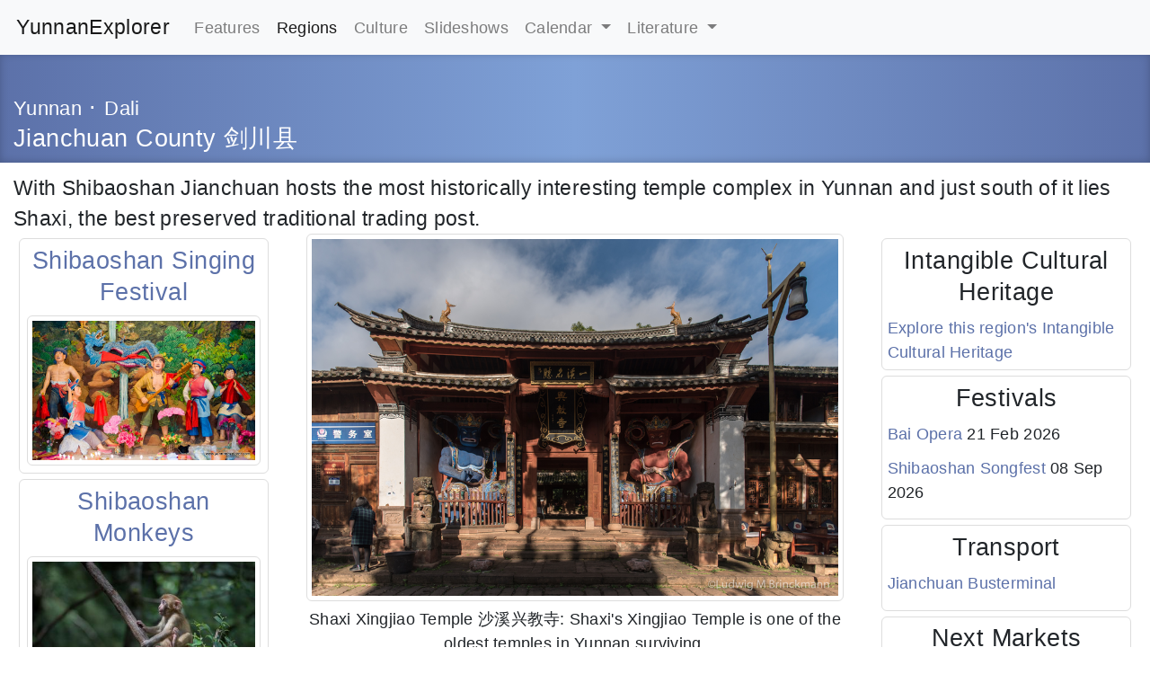

--- FILE ---
content_type: text/html; charset=utf-8
request_url: https://www.yunnanexplorer.com/regions/yunnan/dali/jianchuan/
body_size: 16385
content:
<!DOCTYPE html>
<html lang="en">
  <head>
    <title>Regions | YunnanExplorer</title>
    <meta charset="utf-8">
    <meta name="viewport" content="width=device-width, initial-scale=1, shrink-to-fit=no">
<link rel="stylesheet" type="text/css" href="/static/bootstrap.min.css" integrity="sha384-Vkoo8x4CGsO3+Hhxv8T/Q5PaXtkKtu6ug5TOeNV6gBiFeWPGFN9MuhOf23Q9Ifjh" crossorigin="anonymous">
    <meta name="keywords" content="Yunnan,China,Travel,Festival,Bibliography" />
    <meta name="description" content="Yunnan Province Travel" />

    <meta property="og:title" content="Jianchuan County 剑川县" />
    <meta property="og:type" content="website" />
    <meta property="og:url" content="https://www.yunnanexplorer.com/regions/yunnan/dali/jianchuan/" />
    <meta property="og:image" content="https://yunnanexplorer.com/static/ssi/1024/shibaoshan/title.jpg" />
    <meta property="og:image:type" content="image/jpeg" />
    <meta property="og:site_name" content="YunnanExplorer.com" />
    <meta property="og:description" content="With Shibaoshan Jianchuan hosts the most historically interesting temple complex in Yunnan and just south of it lies Shaxi, the best preserved traditional trading post." />


    <link href="/static/ng/css/local.css" rel="stylesheet" type="text/css"/>
    

<link rel="stylesheet" href="/static/ng/css/ol.css" type="text/css">
<link rel="stylesheet" href="/static/ng/css/ol-layerswitcher.css" />
<script src="/static/ng/js/polyfill.js"></script>
<script src="/static/ng/js/ol.js"></script>  
<script src="/static/ng/ol-layerswitcher.js"></script>


<script>
  var map;

  function getLocation() {
  if (navigator.geolocation) {
  navigator.geolocation.getCurrentPosition(focusMap, geoerror);
  } 
  }


  function geoerror(err) {
  var currpos = ol.proj.fromLonLat([100.16, 25.71]);
  map.getView().setCenter(currpos);  
  }

  function focusMap(position) {
  var currpos = ol.proj.fromLonLat([position.coords.longitude, position.coords.latitude]);
  map.getView().setCenter(currpos);
  }

  
  function loadMap() {

  primary = new ol.style.Style({
        fill: new ol.style.Fill({
          color: [203, 200, 0, 0.1]
  }),
  image: new ol.style.Circle({
        radius: 5,
        fill: new ol.style.Fill({color: 'red'}),
        stroke: new ol.style.Stroke({
          color: [203,194,185], width: 1
        })
      }),
        stroke: new ol.style.Stroke({
          color: [255, 0, 0, 1],
          width: 2,
          lineCap: 'round'
        }),
        text: new ol.style.Text({
  font: '20px Verdana',
  pointRadius: 6,
          fill: new ol.style.Fill({
            color: [64, 64, 64, 0.75]
          })
        })
      });

  secondary = new ol.style.Style({
        fill: new ol.style.Fill({
          color: [30, 30, 30, 0]
  }),
  image: new ol.style.Circle({
        radius: 3,
        fill: new ol.style.Fill({color: 'lightblue'}),
        stroke: new ol.style.Stroke({
          color: [30,30,30], width: 1
        })
      }),
        stroke: new ol.style.Stroke({
          color: [30, 30, 30, 0.3],
          width: 4,
          lineCap: 'round'
        }),
        text: new ol.style.Text({
  font: '20px Verdana',
  pointRadius: 6,
          fill: new ol.style.Fill({
            color: [30, 30, 30, 0.75]
          })
        })
      });

  
  var kml = new ol.source.Vector({
  url: "/regions/yunnan/dali/jianchuan.kml",
  format: new ol.format.KML({
  extractStyles: false,
  extractAttributes: true,
  showPointNames:  false ,  
  })
  });


  var stations = new ol.layer.Vector({
  source: kml,
  style: function(feature, resolution) {
    if (feature.values_.cat != null && feature.values_.cat == 'secondary') {
  return [secondary];
  }  else
  return [primary];
  }
  });
  

  var layers = [
  new ol.layer.Group({
  'title': 'Base maps',
  layers: [
  new ol.layer.Tile({
  source: new ol.source.BingMaps({
  key: "AvEEG1v2FYck-Xb4WxCTiLJwJPIzTesBs97Vz3uDjv1gN5YRyeMyeBAQFb4UCseA",
  imagerySet: 'Aerial',
  maxZoom: 19
  }),
  title: "Bing Satellite",
  type: 'base',
  }),
  new ol.layer.Tile({
  source: new ol.source.BingMaps({
  key: "AvEEG1v2FYck-Xb4WxCTiLJwJPIzTesBs97Vz3uDjv1gN5YRyeMyeBAQFb4UCseA",
  imagerySet: 'Road',
  maxZoom: 19
  }),
  title: "Bing Road",
  type: 'base',
  }),
  new ol.layer.Tile({
  title: 'OSM',
  type: 'base',
  visible: true,
  source: new ol.source.OSM()
  }),
  ]}),
  new ol.layer.Group({
  title: 'Overlays',
  layers: [
  stations
  ]
   })
  ];
  /**
  * Elements that make up the popup.
  */
  var container = document.getElementById('popup');
  var content = document.getElementById('popup-content');
  var closer = document.getElementById('popup-closer');
  /**
  * Add a click handler to hide the popup.
  * @return {boolean} Don't follow the href.
  */
  closer.onclick = function() {
  overlay.setPosition(undefined);
  closer.blur();
  return false;
  };

  /**
  * Create an overlay to anchor the popup to the map.
  */
  var overlay = new ol.Overlay({
  element: container,
  autoPan: true,
  autoPanAnimation: {
  duration: 250
  }
  });

  map = new ol.Map({
  layers: layers,
  target: 'map',
  overlays: [overlay],
  view: new ol.View({
  center: [0, 0],
  zoom: 2
  })
  });
  map.getView().fit([11072730.761504635, 3022771.3436598033, 11137999.705534087, 3083771.531316397], map.getSize());
  map.getView().setZoom(map.getView().getZoom());
  var layerSwitcher = new ol.control.LayerSwitcher();
  map.addControl(layerSwitcher);	

  var selectClick = new ol.interaction.Select({
  condition: ol.events.click
  });
  map.addInteraction(selectClick);

  map.on('singleclick', function(evt) {
  var coordinate = evt.coordinate;
  var feature = map.forEachFeatureAtPixel(evt.pixel,
  function(feature, stations) {
  return feature;
  });
  if (feature != null) {
       if (feature.values_.description != null) { 
        content.innerHTML = "<div class='center'><h2>"+feature.values_.name + "</h2>" + feature.values_.description + "</div>";
     } else {
  content.innerHTML = "<div class='center'><h2>"+feature.values_.name + "</h2></div>";
  }
      overlay.setPosition(coordinate);
  }
      })
      }
</script>


  </head>

  <body>
    <nav class="navbar navbar-expand-lg navbar-light bg-light">
      <a class="navbar-brand" href="/">YunnanExplorer</a>
      <button class="navbar-toggler" type="button" data-toggle="collapse" data-target="#navbarSupportedContent" aria-controls="navbarSupportedContent" aria-expanded="false" aria-label="Toggle navigation">
	<span class="navbar-toggler-icon"></span>
      </button>

  <div class="collapse navbar-collapse" id="navbarSupportedContent">
    <ul class="navbar-nav mr-auto">
      <li class="nav-item">
        <a class="toplink nav-link" href="/features/">Features</a>
      </li>
      <li class="nav-item">
        <a class="toplink nav-link" href="/regions/yunnan/">Regions</a>
      </li>
      <li class="nav-item">
        <a class="toplink nav-link" href="/culture/">Culture</a>
      </li>
      <li class="nav-item">
        <a class="toplink nav-link" href="/slideshows/">Slideshows</a>
      </li>
      <li class="nav-item dropdown">
        <a class="nav-link dropdown-toggle" href="#" id="navbarDropdown" role="button" data-toggle="dropdown" aria-haspopup="true" aria-expanded="false">
          Calendar
        </a>
        <div class="dropdown-menu" aria-labelledby="navbarDropdown">
          <a class="toplink dropdown-item" href="/map/">Map</a>
          <a class="toplink dropdown-item" href="/calendar/markets/">Markets</a>
          <a class="toplink dropdown-item" href="/calendar/festivals">Festivals</a>
        </div>
      <li class="nav-item dropdown">
        <a class="nav-link dropdown-toggle" href="#" id="navbarDropdown" role="button" data-toggle="dropdown" aria-haspopup="true" aria-expanded="false">
          Literature
        </a>
        <div class="dropdown-menu" aria-labelledby="navbarDropdown">
          <a class="toplink dropdown-item" href="/bibliography/">Bibliography</a>
          <a class="toplink dropdown-item" href="/translations/">Translations of Historic Texts</a>
        </div>
      </li>
   </ul>
  </div>
  </nav>
    
    <div class="feature medium">
      <div class="container-fluid">
	<div class="row">
          <div class="col-md-12">
	    <h1>


<small><a href="/regions/yunnan/">Yunnan</a></small>
    


 &middot; <small><a href="/regions/yunnan/dali/">Dali</a></small>
    


<br/>
Jianchuan County 剑川县


</h1>
          </div>
	</div>
      </div>
    </div>
    
    <div class="container-fluid">
      <div class="row">
	<div class="col-md-12">
	  <div class="lead">With Shibaoshan Jianchuan hosts the most historically interesting temple complex in Yunnan and just south of it lies Shaxi, the best preserved traditional trading post.</div>
	  
    <div class="row">
    
<div class="col-md-6 col-md-push-3">

	    



<div class="well center"><div><img class="thumbnail" src="//yunnanexplorer.com/static/cache/d6/11/d6113d62b697023493b967d463e565ee.png" width="884" height="600" alt="Picture: Shaxi's Xingjiao Temple is one of the oldest temples in Yunnan surviving."/><br/></div><div>Shaxi Xingjiao Temple 沙溪兴教寺: Shaxi's Xingjiao Temple is one of the oldest temples in Yunnan surviving.</div></div><br/>




	    
	    <div class="row"><div class="col-12">
    <div class="card center">
      <div id="map" class="smallmap img-circle"></div> 
      <div id="popup" class="ol-popup">
	<a href="#" id="popup-closer" class="ol-popup-closer"></a>
	<div id="popup-content"></div>
      </div>
    </div>
  </div></div>





    <div class="card"><h2><a href="/features/shaxi">Kiss of Life for an Old Caravan Market</a></h2><p>Until the middle of last century, Shaxi was a flourishing village on the caravan road to Tibet. The following decades made it a place that history forgot. Now Shaxi is undergoing an award-winning restoration.</p><p><a href="/features/shaxi">More...</a></p></div>

    <div class="card"><h2><a href="/features/baizuhua">Learning Bai</a></h2><p>Bai 白族话 is the language spoken by the Bai people 白族 in the Dali area. While Chinese has become the lingua franca, Bai is still actively spoken by many, particularly older people, but it does not have a native written form and comes in many dialects. Here we list the available resources for learning this difficult language.</p><p><a href="/features/baizuhua">More...</a></p></div>



  


<div class="row">


    <div class="col-md-6">
    <div class="card center"><h4><a href="/regions/yunnan/dali/jianchuan/jianchuanxiancheng/">Jianchuan County Town</a></h4><p class="text">Jianchuan&#x27;s administrative center with a very nice old quarter.</p><p><a href="/regions/yunnan/dali/jianchuan/jianchuanxiancheng/">More...</a></p></div><div class="card center"><h4><a href="/regions/yunnan/dali/jianchuan/diannan/">Diannan Township</a></h4><p class="text">District famous for its wood carvings.</p><p><a href="/regions/yunnan/dali/jianchuan/diannan/">More...</a></p></div>
</div><div class="col-md-6">
    <div class="card center"><h4><a href="/regions/yunnan/dali/jianchuan/shaxi/">Shaxi Old Town</a></h4><p class="text">One of Yunnan&#x27;s most atmospheric caravan villages with a well preserved square, stage and ancient temple.</p><p><a href="/regions/yunnan/dali/jianchuan/shaxi/">More...</a></p></div><div class="card center"><h4><a href="/regions/yunnan/dali/jianchuan/xiangtu/">Xiangtu</a></h4><p class="text">A remote part of Jianchuan county, with beautiful scenery and some old culture.</p><p><a href="/regions/yunnan/dali/jianchuan/xiangtu/">More...</a></p></div>
</div>
    

</div>

</div>



	  <div class="col-md-3 order-last">


<div class="card">
  <h4>Intangible Cultural Heritage</h4>
  <div><a href="/regions/yunnan/dali/jianchuan/?culture=guojifeiyi,yunnanfeiyi,dalizhoufeiyi">Explore this region's Intangible Cultural Heritage</a></div>
</div>
<div class="card"><h4>Festivals</h4><p><a href="/festivals/shilong/">Bai Opera</a> 21 Feb 2026</p><p><a href="/festivals/shibaoshan/">Shibaoshan Songfest</a> 08 Sep 2026</p></div>

<div class="card"><h4>Transport</h4><p><a href="/transport/station/jianchuan/">Jianchuan Busterminal</a></p></div>

<div class="card"><h4>Next Markets</h4><div class="table-centered"><table class="table-striped"><tr><td><a href="/calendar/markets/yangcen/">Yangcen 羊岑</a></td><td>22 Jan</td></tr><tr><td><a href="/calendar/markets/gunipen/">Gunipen 沽泥盆</a></td><td>23 Jan</td></tr><tr><td><a href="/calendar/markets/xiangtu/">Xiangtu 象图乡</a></td><td>23 Jan</td></tr><tr><td><a href="/calendar/markets/shaxi/">Shaxi 沙溪</a></td><td>23 Jan</td></tr><tr><td><a href="/calendar/markets/diannan/">Diannan 甸南</a></td><td>24 Jan</td></tr><tr><td><a href="/calendar/markets/jianchuan/">Jianchuan 剑川县</a></td><td>25 Jan</td></tr><tr><td><a href="/calendar/markets/misha/">Misha 弥沙</a></td><td>26 Jan</td></tr><tr><td><a href="/calendar/markets/madeng/">Madeng 马镫</a></td><td>27 Jan</td></tr><tr><td><a href="/calendar/markets/shanglan/">Shanglan 上兰</a></td><td>28 Jan</td></tr></table></div></div>
</div>
    

<div class="col-md-3 order-first d-none d-md-block"><div class="card"><a href="/slideshows/shibaoshan/"><h4>Shibaoshan Singing Festival</h4><img class="thumbnail" alt='teaser image for Shibaoshan Singing Festival slides' src='/static/ssi/400/shibaoshan/title.jpg'/></a></div><div class="card"><a href="/slideshows/shibaoshanmonkeys/"><h4>Shibaoshan Monkeys</h4><img class="thumbnail" alt='teaser image for Shibaoshan Monkeys slides' src='/static/ssi/400/shibaoshanmonkeys/title.jpg'/></a></div><div class="card"><a href="/slideshows/shaxilivestock/"><h4>Shaxi Livestock Fair</h4><img class="thumbnail" alt='teaser image for Shaxi Livestock Fair slides' src='/static/ssi/400/shaxilivestock/title.jpg'/></a></div><div class="card"><a href="/slideshows/shibatan/"><h4>Eighteen Altar Temple Fair</h4><img class="thumbnail" alt='teaser image for Eighteen Altar Temple Fair slides' src='/static/ssi/400/shibatan/title.jpg'/></a></div><div class="card"><a href="/slideshows/qianshishan/"><h4>Jianchuan&#x27;s Thousand Lion Mountain</h4><img class="thumbnail" alt='teaser image for Jianchuan&#x27;s Thousand Lion Mountain slides' src='/static/ssi/400/qianshishan/title.jpg'/></a></div><div class="card"><a href="/slideshows/fojiaohui/"><h4>Buddhist Congregation</h4><img class="thumbnail" alt='teaser image for Buddhist Congregation slides' src='/static/ssi/400/fojiaohui/title.jpg'/></a></div><div class="card"><a href="/slideshows/ouyang/"><h4>Shaxi Ouyang Residence</h4><img class="thumbnail" alt='teaser image for Shaxi Ouyang Residence slides' src='/static/ssi/400/ouyang/title.jpg'/></a></div><div class="card"><a href="/slideshows/shilong/"><h4>Shilong Yunnan Opera Troupe</h4><img class="thumbnail" alt='teaser image for Shilong Yunnan Opera Troupe slides' src='/static/ssi/400/shilong/title.jpg'/></a></div><div class="card"><a href="/slideshows/shaxitorchfestival/"><h4>Shaxi Fire Devils</h4><img class="thumbnail" alt='teaser image for Shaxi Fire Devils slides' src='/static/ssi/400/shaxitorchfestival/title.jpg'/></a></div><div class="card"><a href="/slideshows/xingjiaosi/"><h4>Xingjiao Temple Paintings</h4><img class="thumbnail" alt='teaser image for Xingjiao Temple Paintings slides' src='/static/ssi/400/xingjiaosi/title.jpg'/></a></div><div class="card"><h4><a href="/slideshows/map/yunnan/dali/jianchuan/">See all regional slideshows</a></h4></div></div>
</div>
    

	</div>
      </div>
    </div>
    <hr/>
    <footer>
      <br />
      All text, images and software, unless otherwise marked, &copy; 1999-2026 <a href="&#0109;ailto&#0058;lu&#100;wigbrinckm&#97;nn&#0064;gm&#97;il.com">Ludwig M &#66;rinckmann</a>. <a href="/impressum/">Impressum</a>. <a href="/cookies/">This site uses coookies, read more</a>. 
      
    </footer>
    <script
			  src="/static/jquery-3.6.0.min.js"
			  integrity="sha256-/xUj+3OJU5yExlq6GSYGSHk7tPXikynS7ogEvDej/m4="
			  crossorigin="anonymous"></script>
<script src="/static/popper.min.js" integrity="sha384-Q6E9RHvbIyZFJoft+2mJbHaEWldlvI9IOYy5n3zV9zzTtmI3UksdQRVvoxMfooAo" crossorigin="anonymous"></script>
<script src="/static/bootstrap.min.js" integrity="sha384-wfSDF2E50Y2D1uUdj0O3uMBJnjuUD4Ih7YwaYd1iqfktj0Uod8GCExl3Og8ifwB6" crossorigin="anonymous"></script>
    <script src="/static/ng/js/local.js"></script>
    
    <script>
      $(document).ready(function(){
      markActiveLink();
      

loadMap();


      });
    </script>
  </body>
</html>




--- FILE ---
content_type: text/html; charset=utf-8
request_url: https://www.yunnanexplorer.com/regions/yunnan/dali/jianchuan.kml
body_size: 45476
content:
<?xml version="1.0" encoding="UTF-8"?>
<kml xmlns="http://earth.google.com/kml/2.2">
  <Document>
    <Style id="border"><LineStyle><color>ff0000dd</color><width>3.0</width></LineStyle><PolyStyle><color>00000000</color><fill>0.1</fill></PolyStyle></Style>
    <name>Jianchuan County Boundaries</name>    
    <Folder>
      <Placemark>
	<styleUrl>#border</styleUrl>	
	<name>Jianchuan County</name>
	<Polygon><outerBoundaryIs><LinearRing><coordinates>100.039247,26.5961079,0 100.0415562,26.5924119,0 100.0415562,26.5921619,0 100.0414873,26.591552,0 100.0412959,26.5909404,0 100.040489,26.5906122,0 100.0396812,26.5898421,0 100.0388045,26.588792,0 100.0384754,26.5865696,0 100.0387697,26.5851787,0 100.0395078,26.5844498,0 100.0404892,26.5837203,0 100.0469562,26.5805041,0 100.0486134,26.5794905,0 100.0502717,26.5783118,0 100.0508624,26.5768714,0 100.0503934,26.5756752,0 100.0495255,26.5739457,0 100.0488391,26.572676,0 100.0483622,26.5712358,0 100.0479971,26.5698552,0 100.0480839,26.5682489,0 100.0483703,26.5671451,0 100.0483534,26.5649098,0 100.0478935,26.5630975,0 100.0464091,26.5609903,0 100.0436659,26.5550614,0 100.0425198,26.5517435,0 100.0424761,26.5471057,0 100.0430748,26.5388328,0 100.0455749,26.5271596,0 100.0457745,26.5267172,0 100.046834,26.5242663,0 100.0475105,26.5216953,0 100.0478757,26.519408,0 100.0475894,26.5171681,0 100.0476843,26.5151064,0 100.047398,26.5131516,0 100.0472594,26.5103412,0 100.0473981,26.5091976,0 100.0479189,26.5084593,0 100.0485784,26.5076648,0 100.0493596,26.5061868,0 100.0497069,26.5046987,0 100.0491512,26.5033165,0 100.0481535,26.5019272,0 100.0474063,26.5008296,0 100.045835,26.4995447,0 100.0443856,26.4986087,0 100.0431267,26.4978453,0 100.0421811,26.4970873,0 100.0420684,26.4963414,0 100.0422151,26.4951977,0 100.0431268,26.4938343,0 100.0439688,26.4925781,0 100.044299,26.491315,0 100.0443768,26.4901495,0 100.0442811,26.4889044,0 100.039646,26.4831446,0 100.037389,26.4818008,0 100.0362083,26.4805254,0 100.0356359,26.4791684,0 100.0328838,26.4711782,0 100.0300541,26.4641605,0 100.0303572,26.4636916,0 100.0310432,26.4632966,0 100.0325968,26.4630925,0 100.0365817,26.4624041,0 100.0376578,26.4621154,0 100.0391947,26.4613913,0 100.0409392,26.4602689,0 100.0423537,26.4591992,0 100.0433352,26.4578385,0 100.0436734,26.4563493,0 100.0438909,26.4553605,0 100.0440115,26.4551151,0 100.0446541,26.4544875,0 100.0453923,26.4540926,0 100.0458612,26.4539346,0 100.0471111,26.4538869,0 100.0484132,26.4538391,0 100.0486646,26.4537195,0 100.0490118,26.4533677,0 100.0494379,26.4525865,0 100.0500017,26.4502576,0 100.049845,26.4490966,0 100.0500017,26.4485701,0 100.0519894,26.445455,0 100.0529444,26.4441077,0 100.0537687,26.4424736,0 100.0542727,26.440549,0 100.0540588,26.4382795,0 100.0542947,26.4369859,0 100.0543537,26.4347154,0 100.0539409,26.4328672,0 100.0530249,26.4313214,0 100.0520068,26.4301518,0 100.0506268,26.4290422,0 100.0479789,26.4272891,0 100.0455227,26.425822,0 100.0434219,26.4252205,0 100.0419715,26.4249127,0 100.0416852,26.4250774,0 100.0396804,26.4241209,0 100.0364771,26.4206094,0 100.0321452,26.4174434,0 100.0258439,26.4126926,0 100.0233086,26.4111951,0 100.0227015,26.4095282,0 100.0220495,26.4087057,0 100.0218073,26.4077861,0 100.0220237,26.4062409,0 100.0218064,26.4042317,0 100.020991,26.4030156,0 100.0186733,26.4009783,0 100.0157825,26.3989321,0 100.0136902,26.3979859,0 100.0124314,26.3973934,0 100.010713,26.3973124,0 100.0096365,26.3971266,0 100.0093245,26.3966053,0 100.0094023,26.3958048,0 100.0097323,26.3948934,0 100.0098798,26.3939776,0 100.0099665,26.3924317,0 100.0095499,26.3909344,0 100.0088034,26.3895481,0 100.0081267,26.3882216,0 100.0076224,26.3876409,0 100.0072755,26.3876038,0 100.0072586,26.3872278,0 100.0078916,26.3846217,0 100.0085255,26.3816597,0 100.0085077,26.3796499,0 100.0079695,26.3777617,0 100.006911,26.3768226,0 100.0009737,26.3739073,0 99.9983345,26.3722696,0 99.9965286,26.3686886,0 99.9932993,26.3667465,0 99.9876309,26.3645375,0 99.9806176,26.357608,0 99.9790026,26.3565332,0 99.9771365,26.3556961,0 99.9750967,26.3548084,0 99.9740718,26.3548412,0 99.9733869,26.3549752,0 99.972675,26.3555724,0 99.9717368,26.3566074,0 99.9703747,26.3591872,0 99.9689767,26.3631267,0 99.9680743,26.3646717,0 99.9665207,26.3652209,0 99.9629097,26.3643358,0 99.9544715,26.3597695,0 99.9491847,26.3592446,0 99.9446625,26.358155,0 99.9420067,26.3567702,0 99.9371367,26.3522502,0 99.9367803,26.3499556,0 99.9364249,26.3483456,0 99.9359478,26.3466185,0 99.9358609,26.3464886,0 99.9296103,26.3418631,0 99.9269458,26.3399213,0 99.9255306,26.3375497,0 99.9249403,26.3341918,0 99.9249663,26.3341187,0 99.9254956,26.3329965,0 99.9260951,26.3313992,0 99.9262599,26.329168,0 99.9264937,26.3269347,0 99.9266506,26.3251597,0 99.9271889,26.3236172,0 99.9279091,26.3224819,0 99.9289416,26.3215252,0 99.9308781,26.3200011,0 99.9331429,26.3177418,0 99.9349571,26.3157633,0 99.935044,26.3147327,0 99.9348014,26.3137536,0 99.9342723,26.3115663,0 99.9336813,26.3088638,0 99.9322406,26.3037972,0 99.9315457,26.2999492,0 99.9304004,26.2963768,0 99.9297053,26.2958514,0 99.9290632,26.2958972,0 99.9289592,26.2958233,0 99.9272666,26.2923514,0 99.926121,26.2901427,0 99.9247835,26.2893197,0 99.9232472,26.289053,0 99.9221193,26.2890591,0 99.9174004,26.2893631,0 99.9148402,26.2891936,0 99.9131902,26.2885582,0 99.9100567,26.2867656,0 99.9057249,26.2858493,0 99.9047441,26.2853612,0 99.9035982,26.2842847,0 99.9032513,26.2829611,0 99.9037023,26.281032,0 99.9043365,26.2675357,0 99.9043276,26.2664311,0 99.9042316,26.2660338,0 99.9034767,26.2649053,0 99.9023307,26.2639358,0 99.9010637,26.2631714,0 99.8990585,26.2624619,0 99.8971142,26.2621144,0 99.8951176,26.2621279,0 99.8915152,26.2610169,0 99.8900824,26.2604069,0 99.8879131,26.2603177,0 99.8861419,26.2602766,0 99.8847098,26.2599775,0 99.8839112,26.2594176,0 99.8819405,26.2566485,0 99.8810808,26.2556242,0 99.8807514,26.2554348,0 99.8759254,26.2561477,0 99.8721147,26.2562316,0 99.8694493,26.2563074,0 99.8669057,26.2555397,0 99.8654215,26.2538618,0 99.8639373,26.2521238,0 99.8629999,26.2520084,0 99.8622016,26.2521344,0 99.8594151,26.2542004,0 99.8589324,26.2543368,0 99.8576791,26.254691,0 99.8555434,26.2548848,0 99.8529308,26.2542982,0 99.8499182,26.2534737,0 99.8481218,26.2536047,0 99.844051,26.2546521,0 99.8422454,26.2546628,0 99.8395711,26.2535353,0 99.8388947,26.2521523,0 99.8375832,26.2469809,0 99.8365071,26.2456612,0 99.835036,26.244831,0 99.8335611,26.244418,0 99.8320239,26.244247,0 99.8272331,26.2427541,0 99.8264775,26.2419872,0 99.82574,26.2408312,0 99.8251318,26.2393292,0 99.8247149,26.2380616,0 99.8249926,26.2365753,0 99.8252101,26.2351449,0 99.8257482,26.233607,0 99.8258525,26.2333631,0 99.8273025,26.2317989,0 99.8282226,26.2228144,0 99.8278919,26.2221074,0 99.8271634,26.2215206,0 99.8263818,26.2214671,0 99.8251322,26.2215338,0 99.8234568,26.2223541,0 99.8223886,26.2224932,0 99.8208174,26.2225023,0 99.820097,26.2220937,0 99.819637,26.2214474,0 99.8172414,26.2157896,0 99.8164338,26.2134918,0 99.8163557,26.2113063,0 99.81699,26.2082897,0 99.816981,26.2074042,0 99.8161905,26.2066402,0 99.8134391,26.2067163,0 99.8105665,26.2072635,0 99.8067984,26.2088819,0 99.8048718,26.2103585,0 99.8031958,26.2117385,0 99.7971895,26.2140713,0 99.796278,26.2147263,0 99.7958262,26.2156142,0 99.7961567,26.2165582,0 99.7966856,26.2173825,0 99.7969379,26.2189578,0 99.7961647,26.2193379,0 99.794455,26.2195525,0 99.7892641,26.221024,0 99.7867117,26.2224806,0 99.7850014,26.2235181,0 99.7828928,26.2240449,0 99.7811648,26.2245552,0 99.7810867,26.2245551,0 99.7765819,26.2258763,0 99.7728404,26.2296011,0 99.7670681,26.2364259,0 99.7626318,26.2398464,0 99.7564779,26.2413801,0 99.7563479,26.2416563,0 99.7557228,26.2420534,0 99.7537957,26.242064,0 99.7492469,26.2417446,0 99.7466775,26.2397937,0 99.7441864,26.235962,0 99.740584,26.2352977,0 99.7365036,26.2335244,0 99.7295506,26.2274094,0 99.7269812,26.2261397,0 99.7246119,26.2253823,0 99.7235702,26.2253884,0 99.722059,26.2262504,0 99.7207397,26.2277957,0 99.7198028,26.2295947,0 99.7189601,26.2304511,0 99.7184657,26.2305097,0 99.7172854,26.2301909,0 99.7157058,26.2296185,0 99.714238,26.2290499,0 99.7122681,26.2285332,0 99.711052,26.2282486,0 99.7094029,26.2279037,0 99.7080053,26.2276195,0 99.705332,26.2266478,0 99.7004972,26.2252735,0 99.6983354,26.2249327,0 99.6964861,26.2254492,0 99.6949064,26.2259662,0 99.6936309,26.2260244,0 99.6915903,26.2259678,0 99.6887954,26.2256837,0 99.687606,26.2256909,0 99.6863128,26.2245966,0 99.6854278,26.2237377,0 99.6841517,26.2228776,0 99.6828755,26.2221314,0 99.6807833,26.2213329,0 99.6788737,26.2207582,0 99.6779189,26.2200716,0 99.6771547,26.2193276,0 99.6768424,26.218898,0 99.6758008,26.2186118,0 99.6738134,26.2186226,0 99.6729274,26.2188244,0 99.6695332,26.2234225,0 99.6672156,26.2242305,0 99.6656711,26.2241363,0 99.6633445,26.222854,0 99.6576935,26.2199918,0 99.654777,26.2191906,0 99.6525459,26.2190895,0 99.6499066,26.2186198,0 99.6474159,26.218544,0 99.6402104,26.2185096,0 99.6395337,26.2184574,0 99.6344031,26.2176855,0 99.6311137,26.2167132,0 99.6280837,26.2156883,0 99.62522,26.2154134,0 99.6221723,26.2157647,0 99.6190823,26.2174897,0 99.6181015,26.2186202,0 99.6167909,26.2204894,0 99.6152976,26.2223576,0 99.6134834,26.2241609,0 99.6117301,26.2253936,0 99.6098637,26.2265694,0 99.6074336,26.2275592,0 99.6049333,26.2283215,0 99.6035961,26.228527,0 99.6028416,26.228171,0 99.6021559,26.2275858,0 99.6012184,26.2265954,0 99.6004198,26.2253197,0 99.5996811,26.224048,0 99.5992653,26.2226653,0 99.5983617,26.2201268,0 99.597399,26.2174162,0 99.5969902,26.2157472,0 99.5967122,26.213851,0 99.5963044,26.2115477,0 99.5966004,26.2100048,0 99.5967384,26.2092633,0 99.5960006,26.2078744,0 99.5951498,26.2063114,0 99.592711,26.2039766,0 99.5900292,26.2016394,0 99.5872248,26.1990697,0 99.5847162,26.1970212,0 99.5823293,26.1954917,0 99.5799941,26.1947645,0 99.5780239,26.1947298,0 99.5770162,26.1945408,0 99.5755752,26.1932535,0 99.5747766,26.1919799,0 99.5746385,26.1911204,0 99.5726067,26.1914243,0 99.5696898,26.1922254,0 99.5673382,26.1930869,0 99.565489,26.1937186,0 99.5633973,26.1946932,0 99.5618691,26.1957825,0 99.5599593,26.1969281,0 99.5594476,26.1970993,0 99.5579893,26.1977312,0 99.556591,26.198189,0 99.5545606,26.1982473,0 99.5511225,26.1983577,0 99.5490916,26.1982455,0 99.5466698,26.1983585,0 99.544829,26.1983014,0 99.5426674,26.1977852,0 99.5406369,26.1964657,0 99.5389181,26.1950287,0 99.5368784,26.1934798,0 99.535428,26.1922774,0 99.5344045,26.1917025,0 99.5326242,26.1916439,0 99.5312878,26.1918716,0 99.5299514,26.1924444,0 99.5284927,26.1933061,0 99.5269647,26.1945107,0 99.5246736,26.1957712,0 99.5219472,26.1972605,0 99.5190833,26.1990944,0 99.5168521,26.2002397,0 99.5148213,26.2013855,0 99.5137964,26.202195,0 99.509882,26.2094408,0 99.5091088,26.2105311,0 99.5083977,26.2111084,0 99.5071992,26.2115591,0 99.504361,26.2110582,0 99.5013743,26.2095343,0 99.4974078,26.2082066,0 99.4962705,26.2081461,0 99.4960619,26.2082756,0 99.4959927,26.2089788,0 99.4960097,26.2094331,0 99.4967478,26.2102548,0 99.4978681,26.2113008,0 99.4987968,26.2122492,0 99.4992741,26.2129741,0 99.4994998,26.2136992,0 99.4998648,26.2144387,0 99.4999942,26.2149384,0 99.5003763,26.2154248,0 99.5006279,26.2158669,0 99.5006279,26.2170236,0 99.5004374,26.2172691,0 99.499943,26.2175948,0 99.4989962,26.2180853,0 99.494795,26.2196255,0 99.4937269,26.2198234,0 99.4926157,26.2202724,0 99.4904374,26.2208062,0 99.4886403,26.2218064,0 99.486774,26.2229786,0 99.4854111,26.2241003,0 99.4839962,26.2250516,0 99.4827728,26.2256025,0 99.4813659,26.2258086,0 99.4797164,26.2257778,0 99.4774343,26.2253962,0 99.475021,26.2251233,0 99.4729287,26.2248584,0 99.4713407,26.2249992,0 99.4698559,26.2257197,0 99.4693347,26.2263987,0 99.4692565,26.227315,0 99.4694128,26.2285802,0 99.4697687,26.2299619,0 99.4701856,26.2312888,0 99.4708542,26.2324452,0 99.4716612,26.2338382,0 99.4722688,26.2350515,0 99.4722868,26.2353157,0 99.4768615,26.2413018,0 99.4795595,26.2470927,0 99.4836315,26.2529957,0 99.4876153,26.2627608,0 99.487459,26.2631996,0 99.4883093,26.2640005,0 99.4890474,26.2652174,0 99.4893954,26.2668303,0 99.4897423,26.2684992,0 99.4901414,26.2706276,0 99.4906187,26.2722969,0 99.491791,26.2738072,0 99.4923897,26.275654,0 99.4924328,26.2768017,0 99.4922773,26.2780579,0 99.4915392,26.2797096,0 99.4906887,26.2811288,0 99.490089,26.2823787,0 99.4900639,26.2831821,0 99.4903066,26.2839312,0 99.4907408,26.2845098,0 99.4912963,26.2853239,0 99.4918519,26.286251,0 99.4925198,26.2875827,0 99.4930062,26.2888528,0 99.4931626,26.290404,0 99.4931275,26.2920649,0 99.4928937,26.2938401,0 99.4931274,26.2949313,0 99.4933711,26.2955084,0 99.4939959,26.2959795,0 99.494378,26.2961577,0 99.4949415,26.2963984,0 99.4960187,26.2965869,0 99.4972944,26.2967237,0 99.4987526,26.2967502,0 99.500584,26.297355,0 99.5017122,26.2981759,0 99.5024594,26.2992216,0 99.5027452,26.3003171,0 99.5029016,26.3022115,0 99.5027281,26.3040999,0 99.5023198,26.3057555,0 99.5012096,26.3072269,0 99.5002889,26.3081866,0 99.4991345,26.3087394,0 99.4968689,26.3102484,0 99.495194,26.3114239,0 99.4935181,26.3128266,0 99.4918171,26.3147494,0 99.490385,26.3160988,0 99.4894734,26.3174008,0 99.4892567,26.3178654,0 99.4890391,26.3196346,0 99.4890481,26.3217847,0 99.4891955,26.3229657,0 99.4898723,26.3249725,0 99.4912352,26.3279041,0 99.4913314,26.32912,0 99.4912441,26.3298921,0 99.4905762,26.3308275,0 99.4894129,26.3316975,0 99.4887099,26.3324097,0 99.4875375,26.3333056,0 99.487399,26.3334193,0 99.4871213,26.3338007,0 99.4871213,26.3343279,0 99.4872166,26.3347755,0 99.4881191,26.3359887,0 99.4883969,26.3366758,0 99.4885362,26.3374876,0 99.4885362,26.338341,0 99.4884921,26.3393954,0 99.487425,26.3409409,0 99.4865916,26.3418088,0 99.4859408,26.3431366,0 99.4843432,26.3486595,0 99.4816607,26.3535389,0 99.4786233,26.359717,0 99.4752633,26.3674319,0 99.4750116,26.3683496,0 99.474786,26.3700668,0 99.4744821,26.3722969,0 99.474118,26.3744108,0 99.4738313,26.3760717,0 99.4734233,26.377208,0 99.4726423,26.3781113,0 99.4716096,26.3788408,0 99.4704457,26.3796801,0 99.4693349,26.3807506,0 99.4680328,26.3817836,0 99.4699252,26.3831681,0 99.4729007,26.3860603,0 99.4780941,26.3911077,0 99.4796563,26.3926267,0 99.4816325,26.3977284,0 99.4822512,26.3993238,0 99.4819393,26.4019568,0 99.4826773,26.4035736,0 99.483667,26.4046799,0 99.4876681,26.4080179,0 99.4897339,26.4100038,0 99.4912181,26.4118629,0 99.4929891,26.4155066,0 99.4935276,26.4171778,0 99.496067,26.4193242,0 99.4974078,26.4204566,0 99.4988661,26.420483,0 99.50193,26.4204763,0 99.502946,26.4204963,0 99.5038396,26.4205681,0 99.5043521,26.4206326,0 99.5047863,26.420815,0 99.5051594,26.4212233,0 99.5035967,26.4256672,0 99.5036488,26.4264116,0 99.5037702,26.4268741,0 99.5045254,26.4273445,0 99.5058543,26.4277707,0 99.5076856,26.4280893,0 99.5089613,26.4283411,0 99.5098467,26.4285839,0 99.5105418,26.4288251,0 99.5112268,26.4292962,0 99.5119739,26.4306869,0 99.5126247,26.4328176,0 99.5130328,26.4347165,0 99.5136927,26.4363899,0 99.5147426,26.4380716,0 99.5158537,26.4399255,0 99.5172686,26.4420713,0 99.5181019,26.4447816,0 99.5192831,26.4495015,0 99.5199599,26.4507199,0 99.5201334,26.4514656,0 99.519986,26.4522663,0 99.5192048,26.4532845,0 99.5178329,26.454639,0 99.5166005,26.4556498,0 99.5158192,26.4564968,0 99.5151684,26.457345,0 99.5144132,26.4597386,0 99.5141965,26.4611685,0 99.5141002,26.4625986,0 99.5141353,26.4637471,0 99.5142396,26.4651248,0 99.5140831,26.4665578,0 99.512668,26.4701427,0 99.5121384,26.4712233,0 99.5112188,26.472297,0 99.5100474,26.4735389,0 99.508562,26.4744867,0 99.506497,26.4754859,0 99.5045694,26.4762533,0 99.5028945,26.4770845,0 99.5003771,26.4784173,0 99.4990312,26.4790814,0 99.4980684,26.4795236,0 99.4974164,26.4799708,0 99.4970875,26.480655,0 99.496931,26.4817398,0 99.4968437,26.4827137,0 99.4968957,26.4835732,0 99.4970784,26.4841509,0 99.4975648,26.4850207,0 99.498693,26.4860153,0 99.500073,26.4869547,0 99.5012013,26.4878924,0 99.5022694,26.4888279,0 99.5028851,26.489928,0 99.5032412,26.4907933,0 99.5035972,26.4921758,0 99.5038749,26.4942441,0 99.503901,26.4961387,0 99.5038407,26.4985431,0 99.5036231,26.5002039,0 99.503259,26.5022043,0 99.5024606,26.5041404,0 99.5018357,26.506193,0 99.5015057,26.5069332,0 99.5006551,26.5077798,0 99.5003253,26.5081158,0 99.4999953,26.508513,0 99.4999261,26.50914,0 99.5001848,26.5096569,0 99.500584,26.5104573,0 99.5009671,26.5112236,0 99.5015748,26.5124947,0 99.5023731,26.5140574,0 99.5031032,26.5155591,0 99.5035194,26.5170586,0 99.5036146,26.5185503,0 99.5033889,26.520208,0 99.5028854,26.523009,0 99.5020528,26.5290139,0 99.5018181,26.5313627,0 99.5017137,26.5329667,0 99.5017488,26.534572,0 99.5019131,26.5357789,0 99.5021388,26.5367577,0 99.5022692,26.5372762,0 99.5022522,26.5380203,0 99.5020355,26.5390489,0 99.5015491,26.5407618,0 99.5011238,26.5427039,0 99.5007767,26.5443591,0 99.500551,26.5458457,0 99.500212,26.5468729,0 99.4996132,26.5481243,0 99.4986845,26.5494828,0 99.4975823,26.5507267,0 99.4961501,26.5521356,0 99.4941963,26.5540491,0 99.4926258,26.5560868,0 99.4911675,26.5579537,0 99.4904464,26.5590888,0 99.4900473,26.5597676,0 99.4895879,26.5606205,0 99.4893101,26.5617618,0 99.4895959,26.563372,0 99.4898135,26.5650369,0 99.4902908,26.5668816,0 99.490377,26.5684871,0 99.4903519,26.5697502,0 99.4901814,26.5702398,0 99.4894441,26.5727354,0 99.4893388,26.5736146,0 99.489725,26.5745252,0 99.4903445,26.5752146,0 99.4939418,26.5771513,0 99.4971132,26.5785828,0 99.5007077,26.5805359,0 99.5026603,26.581831,0 99.5069398,26.5844852,0 99.5097779,26.5860239,0 99.5120444,26.5874958,0 99.5126522,26.5879777,0 99.5277987,26.5938954,0 99.5290149,26.5944597,0 99.5317398,26.5945369,0 99.5329989,26.5947392,0 99.5355251,26.5958608,0 99.5386233,26.5974976,0 99.54253,26.600468,0 99.5437627,26.6014671,0 99.5502556,26.6051514,0 99.5569485,26.6079275,0 99.5629033,26.6101706,0 99.5729467,26.6132832,0 99.5736323,26.613942,0 99.5777033,26.6176204,0 99.5792653,26.6191379,0 99.5804549,26.6204179,0 99.5813924,26.6212947,0 99.5823999,26.6220565,0 99.5832242,26.6223581,0 99.5841706,26.6226017,0 99.5851248,26.6226183,0 99.5860282,26.6225757,0 99.5867912,26.6225881,0 99.5873035,26.6226533,0 99.5883026,26.6234169,0 99.5901857,26.6249387,0 99.5920088,26.6263444,0 99.5925118,26.6267544,0 99.5933287,26.6272847,0 99.5939005,26.6275229,0 99.5947345,26.627423,0 99.5963312,26.6268181,0 99.5986666,26.625596,0 99.6010537,26.6243157,0 99.6018873,26.6238145,0 99.6032416,26.6233782,0 99.6039441,26.62333,0 99.6051514,26.6235817,0 99.6073039,26.6241899,0 99.6087008,26.6245564,0 99.6100377,26.6246957,0 99.611835,26.6243807,0 99.6125295,26.6243352,0 99.6132937,26.6243477,0 99.6143007,26.6250511,0 99.6163144,26.6269198,0 99.6178676,26.6290097,0 99.6189792,26.6304589,0 99.6200898,26.632141,0 99.6211583,26.6336492,0 99.6227291,26.6378029,0 99.6224684,26.6411814,0 99.6226511,26.6449104,0 99.6228767,26.6461752,0 99.6230504,26.6473821,0 99.6233369,26.6487059,0 99.6241958,26.6503271,0 99.6249427,26.6511383,0 99.625377,26.6517789,0 99.6255587,26.6525837,0 99.6255328,26.6539008,0 99.6249865,26.6558415,0 99.6244223,26.6585252,0 99.6240048,26.6599537,0 99.623866,26.6608128,0 99.6235884,26.6617812,0 99.6233018,26.6630375,0 99.6232848,26.6642986,0 99.6236322,26.6657393,0 99.6247346,26.6683352,0 99.625099,26.6692588,0 99.6260276,26.6704228,0 99.6272777,26.6717614,0 99.6340923,26.6756569,0 99.6381289,26.6783002,0 99.6405852,26.6799445,0 99.6424255,26.6808157,0 99.6446568,26.6817898,0 99.6532095,26.6814543,0 99.6625515,26.6791906,0 99.6704545,26.6751314,0 99.6757842,26.6726382,0 99.6766672,26.6719415,0 99.6796035,26.6696259,0 99.6879718,26.6627632,0 99.6898558,26.6609017,0 99.6907229,26.658623,0 99.6909495,26.6574247,0 99.6912269,26.6559381,0 99.6914615,26.6541046,0 99.6914356,26.6519846,0 99.6914177,26.6499205,0 99.6912531,26.6479697,0 99.691288,26.6466526,0 99.6915655,26.644992,0 99.691782,26.6440196,0 99.6928328,26.6423746,0 99.6948466,26.6405151,0 99.6962787,26.6389895,0 99.6997948,26.6356065,0 99.7005673,26.6352152,0 99.7010274,26.6345925,0 99.7013049,26.63374,0 99.7014526,26.6321336,0 99.701808,26.630649,0 99.701826,26.6296188,0 99.7020336,26.6285904,0 99.7024418,26.6277937,0 99.704499,26.6266805,0 99.7097767,26.6242977,0 99.712051,26.6232125,0 99.7138391,26.6229282,0 99.7154886,26.6227021,0 99.7175366,26.6228217,0 99.7184313,26.6229956,0 99.7209749,26.6231149,0 99.7263303,26.6234137,0 99.7274851,26.6236438,0 99.7280574,26.6239893,0 99.7286918,26.6242758,0 99.7292642,26.6248484,0 99.7297247,26.6257581,0 99.730454,26.6273177,0 99.731452,26.6286531,0 99.7321893,26.6297527,0 99.7328148,26.6305663,0 99.733778,26.6310468,0 99.7345254,26.6311073,0 99.7368517,26.630113,0 99.7373543,26.6300656,0 99.7381798,26.6304213,0 99.7407053,26.6318924,0 99.7431621,26.6334788,0 99.7450454,26.6349414,0 99.7499152,26.6375391,0 99.752902,26.6384463,0 99.7588477,26.6405447,0 99.762676,26.6410632,0 99.7662958,26.6416912,0 99.7679538,26.6419472,0 99.7689693,26.6423069,0 99.7702974,26.6428998,0 99.7718075,26.6440131,0 99.7731876,26.6452363,0 99.7742555,26.6460573,0 99.7751413,26.6465841,0 99.7763474,26.6470053,0 99.7776847,26.6472546,0 99.7810003,26.647363,0 99.7842472,26.6475287,0 99.7868686,26.647511,0 99.7887782,26.6475975,0 99.7908352,26.6471682,0 99.7934571,26.6464059,0 99.7960873,26.6455857,0 99.7991774,26.6443704,0 99.8017468,26.6433785,0 99.8034308,26.6422022,0 99.8051749,26.640736,0 99.8059745,26.6394853,0 99.8063042,26.6386328,0 99.8065727,26.6378902,0 99.8075455,26.6371048,0 99.8084302,26.6367203,0 99.8106965,26.6368663,0 99.8137864,26.6365038,0 99.8172323,26.6355701,0 99.8201062,26.6333022,0 99.8218588,26.6309414,0 99.8233519,26.6282529,0 99.8244372,26.627612,0 99.8255566,26.6257939,0 99.8264073,26.6246024,0 99.8276319,26.6238757,0 99.8321803,26.6229682,0 99.8367025,26.6233807,0 99.8409562,26.6241896,0 99.8468067,26.6257652,0 99.8575273,26.625409,0 99.8593153,26.6255508,0 99.8602699,26.6255652,0 99.8647229,26.6256286,0 99.8769191,26.6225599,0 99.8845664,26.6225124,0 99.8896619,26.6226706,0 99.894341,26.6237856,0 99.8958425,26.6256852,0 99.8960776,26.6281654,0 99.8930041,26.6424994,0 99.8930221,26.6455525,0 99.893248,26.6474578,0 99.8953829,26.6487815,0 99.9017548,26.6489315,0 99.9129781,26.6448515,0 99.9205067,26.6406572,0 99.9206287,26.6403751,0 99.9217307,26.638957,0 99.9236058,26.6378372,0 99.9254717,26.6366612,0 99.9294129,26.6336775,0 99.9316878,26.6321625,0 99.9338056,26.6308735,0 99.9356807,26.6295827,0 99.9374248,26.6283459,0 99.9388482,26.6272195,0 99.9400811,26.6260884,0 99.9411921,26.6248454,0 99.9422431,26.6227964,0 99.942833,26.6220023,0 99.9435446,26.6211539,0 99.9441354,26.6203588,0 99.9439009,26.6190921,0 99.9437882,26.6185773,0 99.9434758,26.6176527,0 99.9436754,26.6169503,0 99.9440307,26.6159536,0 99.944343,26.6153639,0 99.9446555,26.6147323,0 99.9452373,26.6142632,0 99.9459668,26.6139638,0 99.9485792,26.6140565,0 99.9502375,26.6142543,0 99.9520952,26.6140503,0 99.9541354,26.6136209,0 99.9566352,26.6131392,0 99.9590051,26.6124836,0 99.9601682,26.6118128,0 99.9608105,26.6112492,0 99.9610708,26.6106735,0 99.961392,26.6103226,0 99.9638922,26.6086402,0 99.9677114,26.6063533,0 99.9728585,26.6039373,0 99.9916092,26.5990505,0 99.999248,26.595309,0 100.0055671,26.5918154,0 100.0104451,26.5890434,0 100.0150462,26.5862744,0 100.0184055,26.5855845,0 100.0187185,26.5856236,0 100.0209405,26.5863423,0 100.0236051,26.5871248,0 100.0260189,26.5881882,0 100.0284146,26.5894258,0 100.0292133,26.5897078,0 100.0323901,26.5899404,0 100.0340744,26.5903501,0 100.03634,26.5934337,0 100.0376933,26.5951046,0 100.0388572,26.5960188,0 100.039247,26.5961079,0</coordinates></LinearRing></outerBoundaryIs></Polygon>
      </Placemark>
    
            <Placemark>
                <name>Azhali Ritual Music</name>
                <description><![CDATA[<div><a href="/culture/item/azhaliyinyue">See details</a></div>]]></description>
                <styleUrl>#dot</styleUrl>
                <Point>
                    <coordinates>99.8449,26.3959,0</coordinates>
                </Point>
            </Placemark>
    
            <Placemark>
                <name>Bai Cloth Tying</name>
                <description><![CDATA[<div><a href="/culture/item/baizubuzha">See details</a></div>]]></description>
                <styleUrl>#dot</styleUrl>
                <Point>
                    <coordinates>99.9055,26.5347,0</coordinates>
                </Point>
            </Placemark>
    
            <Placemark>
                <name>Baoxiang Temple</name>
                <description><![CDATA[<div><a href="/culture/item/baoxiangsi">See details</a></div>]]></description>
                <styleUrl>#dot</styleUrl>
                <Point>
                    <coordinates>99.8322,26.3908,0</coordinates>
                </Point>
            </Placemark>
    
            <Placemark>
                <name>Rattlestick Dance</name>
                <description><![CDATA[<div><a href="/culture/item/bawangbian">See details</a></div>]]></description>
                <styleUrl>#dot</styleUrl>
                <Point>
                    <coordinates>99.8096,26.3804,0</coordinates>
                </Point>
            </Placemark>
    
            <Placemark>
                <name>Dabenqu</name>
                <description><![CDATA[<div><a href="/culture/item/dabenqu">See details</a></div>]]></description>
                <styleUrl>#dot</styleUrl>
                <Point>
                    <coordinates>99.8096,26.3804,0</coordinates>
                </Point>
            </Placemark>
    
            <Placemark>
                <name>Liuying Ersheng Temple</name>
                <description><![CDATA[<div><a href="/culture/item/ershenggong">See details</a></div>]]></description>
                <styleUrl>#dot</styleUrl>
                <Point>
                    <coordinates>99.9154,26.5017,0</coordinates>
                </Point>
            </Placemark>
    
            <Placemark>
                <name>Guanghui Bridge</name>
                <description><![CDATA[<div><a href="/culture/item/guanghuiqiao">See details</a></div>]]></description>
                <styleUrl>#dot</styleUrl>
                <Point>
                    <coordinates>99.9003,26.4256,0</coordinates>
                </Point>
            </Placemark>
    
            <Placemark>
                <name>Guanyin Cliff Temple</name>
                <description><![CDATA[<div><a href="/culture/item/guanyinyandong">See details</a></div>]]></description>
                <styleUrl>#dot</styleUrl>
                <Point>
                    <coordinates>99.8243,26.2702,0</coordinates>
                </Point>
            </Placemark>
    
            <Placemark>
                <name>Haimenkou</name>
                <description><![CDATA[<div><a href="/culture/item/haimenkou">See details</a></div>]]></description>
                <styleUrl>#dot</styleUrl>
                <Point>
                    <coordinates>99.9196,26.4696,0</coordinates>
                </Point>
            </Placemark>
    
            <Placemark>
                <name>Haiyun Temple</name>
                <description><![CDATA[<div><a href="/culture/item/haiyunsi">See details</a></div>]]></description>
                <styleUrl>#dot</styleUrl>
                <Point>
                    <coordinates>99.8449,26.3959,0</coordinates>
                </Point>
            </Placemark>
    
            <Placemark>
                <name>Hejiang Benzhu Temple</name>
                <description><![CDATA[<div><a href="/culture/item/hejiangbenzhumiao">See details</a></div>]]></description>
                <styleUrl>#dot</styleUrl>
                <Point>
                    <coordinates>99.8994,26.4221,0</coordinates>
                </Point>
            </Placemark>
    
            <Placemark>
                <name>Hejiang Guanyin Temple</name>
                <description><![CDATA[<div><a href="/culture/item/hejiangguanyinmiao">See details</a></div>]]></description>
                <styleUrl>#dot</styleUrl>
                <Point>
                    <coordinates>99.8997,26.4236,0</coordinates>
                </Point>
            </Placemark>
    
            <Placemark>
                <name>Jianchuan Bai Melodies</name>
                <description><![CDATA[<div><a href="/culture/item/jianchuanbaiqu">See details</a></div>]]></description>
                <styleUrl>#dot</styleUrl>
                <Point>
                    <coordinates>99.8322,26.3908,0</coordinates>
                </Point>
            </Placemark>
    
            <Placemark>
                <name>Jianchuan Bai Dress</name>
                <description><![CDATA[<div><a href="/culture/item/jianchuanbaizufushi">See details</a></div>]]></description>
                <styleUrl>#dot</styleUrl>
                <Point>
                    <coordinates>99.9055,26.5347,0</coordinates>
                </Point>
            </Placemark>
    
            <Placemark>
                <name>Jianchuan Eastern Mountains Bai Song and Dance</name>
                <description><![CDATA[<div><a href="/culture/item/jianchuandongshanbaizudage">See details</a></div>]]></description>
                <styleUrl>#dot</styleUrl>
                <Point>
                    <coordinates>100.0155,26.5205,0</coordinates>
                </Point>
            </Placemark>
    
            <Placemark>
                <name>Bai Children&#x27;s Toys</name>
                <description><![CDATA[<div><a href="/culture/item/jianchuanertongwanju">See details</a></div>]]></description>
                <styleUrl>#dot</styleUrl>
                <Point>
                    <coordinates>99.9215,26.4591,0</coordinates>
                </Point>
            </Placemark>
    
            <Placemark>
                <name>Guanyue Temple</name>
                <description><![CDATA[<div><a href="/culture/item/jianchuanguanyuemiao">See details</a></div>]]></description>
                <styleUrl>#dot</styleUrl>
                <Point>
                    <coordinates>99.8963,26.5375,0</coordinates>
                </Point>
            </Placemark>
    
            <Placemark>
                <name>Jianchuan Jingfeng Pavilion Architecture Group</name>
                <description><![CDATA[<div><a href="/culture/item/jianchuanjingfenggegujianzhujun">See details</a></div>]]></description>
                <styleUrl>#dot</styleUrl>
                <Point>
                    <coordinates>99.8973,26.5373,0</coordinates>
                </Point>
            </Placemark>
    
            <Placemark>
                <name>Jianchuan Jinhua Cultural Protection Area</name>
                <description><![CDATA[<div><a href="/culture/item/jianchuanjinhua">See details</a></div>]]></description>
                <styleUrl>#dot</styleUrl>
                <Point>
                    <coordinates>99.9055,26.5347,0</coordinates>
                </Point>
            </Placemark>
    
            <Placemark>
                <name>Jianchuan Woodcarving</name>
                <description><![CDATA[<div><a href="/culture/item/jianchuanmudiao">See details</a></div>]]></description>
                <styleUrl>#dot</styleUrl>
                <Point>
                    <coordinates>99.9188,26.4608,0</coordinates>
                </Point>
            </Placemark>
    
            <Placemark>
                <name>Jianchuan Sculpture Making</name>
                <description><![CDATA[<div><a href="/culture/item/jianchuannisu">See details</a></div>]]></description>
                <styleUrl>#dot</styleUrl>
                <Point>
                    <coordinates>99.9046,26.5401,0</coordinates>
                </Point>
            </Placemark>
    
            <Placemark>
                <name>Qisheng Temple</name>
                <description><![CDATA[<div><a href="/culture/item/jianchuanqishenggong">See details</a></div>]]></description>
                <styleUrl>#dot</styleUrl>
                <Point>
                    <coordinates>99.8966,26.5376,0</coordinates>
                </Point>
            </Placemark>
    
            <Placemark>
                <name>Jianchuan West Gate Street</name>
                <description><![CDATA[<div><a href="/culture/item/jianchuanximenjie">See details</a></div>]]></description>
                <styleUrl>#dot</styleUrl>
                <Point>
                    <coordinates>99.9014,26.5346,0</coordinates>
                </Point>
            </Placemark>
    
            <Placemark>
                <name>Jianchuan Bai Paper Ornaments</name>
                <description><![CDATA[<div><a href="/culture/item/jianchuanzhizha">See details</a></div>]]></description>
                <styleUrl>#dot</styleUrl>
                <Point>
                    <coordinates>99.9046,26.5401,0</coordinates>
                </Point>
            </Placemark>
    
            <Placemark>
                <name>Jijun Temple</name>
                <description><![CDATA[<div><a href="/culture/item/jijunsi">See details</a></div>]]></description>
                <styleUrl>#dot</styleUrl>
                <Point>
                    <coordinates>99.9107,26.4934,0</coordinates>
                </Point>
            </Placemark>
    
            <Placemark>
                <name>Jinlong Bridge</name>
                <description><![CDATA[<div><a href="/culture/item/jinlongqiao">See details</a></div>]]></description>
                <styleUrl>#dot</styleUrl>
                <Point>
                    <coordinates>99.9257,26.5823,0</coordinates>
                </Point>
            </Placemark>
    
            <Placemark>
                <name>Old Shigong Bridge</name>
                <description><![CDATA[<div><a href="/culture/item/jiushigongqiao">See details</a></div>]]></description>
                <styleUrl>#dot</styleUrl>
                <Point>
                    <coordinates>99.8781,26.4346,0</coordinates>
                </Point>
            </Placemark>
    
            <Placemark>
                <name>Laojun Mountain</name>
                <description><![CDATA[<div><a href="/culture/item/laojunshan">See details</a></div>]]></description>
                <styleUrl>#dot</styleUrl>
                <Point>
                    <coordinates>99.7022,26.6277,0</coordinates>
                </Point>
            </Placemark>
    
            <Placemark>
                <name>Lingxing Gate</name>
                <description><![CDATA[<div><a href="/culture/item/lingxingmen">See details</a></div>]]></description>
                <styleUrl>#dot</styleUrl>
                <Point>
                    <coordinates>99.8969,26.5375,0</coordinates>
                </Point>
            </Placemark>
    
            <Placemark>
                <name>Meiyuan Village Stone Carving</name>
                <description><![CDATA[<div><a href="/culture/item/meiyuanshidiao">See details</a></div>]]></description>
                <styleUrl>#dot</styleUrl>
                <Point>
                    <coordinates>99.9361,26.5984,0</coordinates>
                </Point>
            </Placemark>
    
            <Placemark>
                <name>Upper Taoyuan Benzhu Temple</name>
                <description><![CDATA[<div><a href="/culture/item/shangtaoyuanbenzhumiao">See details</a></div>]]></description>
                <styleUrl>#dot</styleUrl>
                <Point>
                    <coordinates>99.8656,26.4319,0</coordinates>
                </Point>
            </Placemark>
    
            <Placemark>
                <name>Shaxi Cultural Protection Area</name>
                <description><![CDATA[<div><a href="/culture/item/shaxi">See details</a></div>]]></description>
                <styleUrl>#dot</styleUrl>
                <Point>
                    <coordinates>99.8520,26.3195,0</coordinates>
                </Point>
            </Placemark>
    
            <Placemark>
                <name>White Pagoda</name>
                <description><![CDATA[<div><a href="/culture/item/shaxibaita">See details</a></div>]]></description>
                <styleUrl>#dot</styleUrl>
                <Point>
                    <coordinates>99.8293,26.2700,0</coordinates>
                </Point>
            </Placemark>
    
            <Placemark>
                <name>Shaxi Beilong Kuixing Pavilion</name>
                <description><![CDATA[<div><a href="/culture/item/shaxibeilongkuixingge">See details</a></div>]]></description>
                <styleUrl>#dot</styleUrl>
                <Point>
                    <coordinates>99.8595,26.3247,0</coordinates>
                </Point>
            </Placemark>
    
            <Placemark>
                <name>Shaxi Chenghuang Temple</name>
                <description><![CDATA[<div><a href="/culture/item/shaxichenghuangmiao">See details</a></div>]]></description>
                <styleUrl>#dot</styleUrl>
                <Point>
                    <coordinates>99.8389,26.3078,0</coordinates>
                </Point>
            </Placemark>
    
            <Placemark>
                <name>Shaxi Huilong Temple</name>
                <description><![CDATA[<div><a href="/culture/item/shaxihuilongan">See details</a></div>]]></description>
                <styleUrl>#dot</styleUrl>
                <Point>
                    <coordinates>99.8618,26.3099,0</coordinates>
                </Point>
            </Placemark>
    
            <Placemark>
                <name>Shaxi Qiwen Temple</name>
                <description><![CDATA[<div><a href="/culture/item/shaxiqiwenan">See details</a></div>]]></description>
                <styleUrl>#dot</styleUrl>
                <Point>
                    <coordinates>99.8546,26.3281,0</coordinates>
                </Point>
            </Placemark>
    
            <Placemark>
                <name>Shaxi War Cemetery</name>
                <description><![CDATA[<div><a href="/culture/item/shaxiwarcemetery">See details</a></div>]]></description>
                <styleUrl>#dot</styleUrl>
                <Point>
                    <coordinates>99.8459,26.3151,0</coordinates>
                </Point>
            </Placemark>
    
            <Placemark>
                <name>Shaxi Xiake Benzhu Temple</name>
                <description><![CDATA[<div><a href="/culture/item/shaxixiakebenzhumiao">See details</a></div>]]></description>
                <styleUrl>#dot</styleUrl>
                <Point>
                    <coordinates>99.8555,26.3254,0</coordinates>
                </Point>
            </Placemark>
    
            <Placemark>
                <name>Shaxi Pioneer Bookshop</name>
                <description><![CDATA[<div><a href="/culture/item/shaxixianfengshuju">See details</a></div>]]></description>
                <styleUrl>#dot</styleUrl>
                <Point>
                    <coordinates>99.8638,26.3259,0</coordinates>
                </Point>
            </Placemark>
    
            <Placemark>
                <name>Shibaoshan Songfest</name>
                <description><![CDATA[<div><a href="/culture/item/shibaoshangehui">See details</a></div>]]></description>
                <styleUrl>#dot</styleUrl>
                <Point>
                    <coordinates>99.8322,26.3908,0</coordinates>
                </Point>
            </Placemark>
    
            <Placemark>
                <name>Shibie Bridge</name>
                <description><![CDATA[<div><a href="/culture/item/shibieqiao">See details</a></div>]]></description>
                <styleUrl>#dot</styleUrl>
                <Point>
                    <coordinates>99.8287,26.2742,0</coordinates>
                </Point>
            </Placemark>
    
            <Placemark>
                <name>Shigong Bridge</name>
                <description><![CDATA[<div><a href="/culture/item/shigongqiao">See details</a></div>]]></description>
                <styleUrl>#dot</styleUrl>
                <Point>
                    <coordinates>99.8616,26.4284,0</coordinates>
                </Point>
            </Placemark>
    
            <Placemark>
                <name>Shilong Benzhu Temple</name>
                <description><![CDATA[<div><a href="/culture/item/shilongbenzhumiao">See details</a></div>]]></description>
                <styleUrl>#dot</styleUrl>
                <Point>
                    <coordinates>99.8113,26.3820,0</coordinates>
                </Point>
            </Placemark>
    
            <Placemark>
                <name>Shilong Guansheng Hall</name>
                <description><![CDATA[<div><a href="/culture/item/shilongguanshenggong">See details</a></div>]]></description>
                <styleUrl>#dot</styleUrl>
                <Point>
                    <coordinates>99.8098,26.3825,0</coordinates>
                </Point>
            </Placemark>
    
            <Placemark>
                <name>Shilong Guanyin Temple</name>
                <description><![CDATA[<div><a href="/culture/item/shilongguanyinmiao">See details</a></div>]]></description>
                <styleUrl>#dot</styleUrl>
                <Point>
                    <coordinates>99.8102,26.3759,0</coordinates>
                </Point>
            </Placemark>
    
            <Placemark>
                <name>Shilong Stage</name>
                <description><![CDATA[<div><a href="/culture/item/shilongxitai">See details</a></div>]]></description>
                <styleUrl>#dot</styleUrl>
                <Point>
                    <coordinates>99.8114,26.3820,0</coordinates>
                </Point>
            </Placemark>
    
            <Placemark>
                <name>Shizhong Temple</name>
                <description><![CDATA[<div><a href="/culture/item/shizhongsi">See details</a></div>]]></description>
                <styleUrl>#dot</styleUrl>
                <Point>
                    <coordinates>99.8364,26.3598,0</coordinates>
                </Point>
            </Placemark>
    
            <Placemark>
                <name>Taoyuan Caishen Temple</name>
                <description><![CDATA[<div><a href="/culture/item/taoyuancaishenmiao">See details</a></div>]]></description>
                <styleUrl>#dot</styleUrl>
                <Point>
                    <coordinates>99.8730,26.4367,0</coordinates>
                </Point>
            </Placemark>
    
            <Placemark>
                <name>Taoyuan Wenchang Temple</name>
                <description><![CDATA[<div><a href="/culture/item/taoyuanwenchangmiao">See details</a></div>]]></description>
                <styleUrl>#dot</styleUrl>
                <Point>
                    <coordinates>99.8639,26.4332,0</coordinates>
                </Point>
            </Placemark>
    
            <Placemark>
                <name>Taoyuan Salt Road</name>
                <description><![CDATA[<div><a href="/culture/item/taoyuanyanmagudao">See details</a></div>]]></description>
                <styleUrl>#dot</styleUrl>
                <Point>
                    <coordinates>99.8632,26.4163,0</coordinates>
                </Point>
            </Placemark>
    
            <Placemark>
                <name>Xiangbizi Cave</name>
                <description><![CDATA[<div><a href="/culture/item/xiangbizidong">See details</a></div>]]></description>
                <styleUrl>#dot</styleUrl>
                <Point>
                    <coordinates>99.8984,26.4310,0</coordinates>
                </Point>
            </Placemark>
    
            <Placemark>
                <name>Lower Taoyuan Benzhu Temple</name>
                <description><![CDATA[<div><a href="/culture/item/xiataoyuanbenzhumiao">See details</a></div>]]></description>
                <styleUrl>#dot</styleUrl>
                <Point>
                    <coordinates>99.8796,26.4287,0</coordinates>
                </Point>
            </Placemark>
    
            <Placemark>
                <name>Lower Taoyuan Guanyin Temple</name>
                <description><![CDATA[<div><a href="/culture/item/xiataoyuanguanyinmiao">See details</a></div>]]></description>
                <styleUrl>#dot</styleUrl>
                <Point>
                    <coordinates>99.8773,26.4284,0</coordinates>
                </Point>
            </Placemark>
    
            <Placemark>
                <name>Lower Taoyuan Dragon King Temple</name>
                <description><![CDATA[<div><a href="/culture/item/xiataoyuanlongwangmiao">See details</a></div>]]></description>
                <styleUrl>#dot</styleUrl>
                <Point>
                    <coordinates>99.8728,26.4264,0</coordinates>
                </Point>
            </Placemark>
    
            <Placemark>
                <name>Shaxi Xingjiao Temple</name>
                <description><![CDATA[<div><a href="/culture/item/xingjiaosi">See details</a></div>]]></description>
                <styleUrl>#dot</styleUrl>
                <Point>
                    <coordinates>99.8511,26.3197,0</coordinates>
                </Point>
            </Placemark>
    
            <Placemark>
                <name>Yinyue Temple</name>
                <description><![CDATA[<div><a href="/culture/item/yinyuean">See details</a></div>]]></description>
                <styleUrl>#dot</styleUrl>
                <Point>
                    <coordinates>99.8451,26.3090,0</coordinates>
                </Point>
            </Placemark>
    
            <Placemark>
                <name>Zhongdeng Shrine</name>
                <description><![CDATA[<div><a href="/culture/item/zhongdengshenkan">See details</a></div>]]></description>
                <styleUrl>#dot</styleUrl>
                <Point>
                    <coordinates>99.8457,26.3093,0</coordinates>
                </Point>
            </Placemark>
    
      
  </Folder>
</Document>
</kml>


--- FILE ---
content_type: application/javascript
request_url: https://www.yunnanexplorer.com/static/ng/ol-layerswitcher.js
body_size: 13103
content:
(function (global, factory) {
	typeof exports === 'object' && typeof module !== 'undefined' ? module.exports = factory(require('ol/control/Control'), require('ol/Observable')) :
	typeof define === 'function' && define.amd ? define(['ol/control/Control', 'ol/Observable'], factory) :
	(global.LayerSwitcher = factory(global.ol.control.Control,global.ol.Observable));
}(this, (function (Control,Observable) { 'use strict';

Control = 'default' in Control ? Control['default'] : Control;
Observable = 'default' in Observable ? Observable['default'] : Observable;

var classCallCheck = function (instance, Constructor) {
  if (!(instance instanceof Constructor)) {
    throw new TypeError("Cannot call a class as a function");
  }
};

var createClass = function () {
  function defineProperties(target, props) {
    for (var i = 0; i < props.length; i++) {
      var descriptor = props[i];
      descriptor.enumerable = descriptor.enumerable || false;
      descriptor.configurable = true;
      if ("value" in descriptor) descriptor.writable = true;
      Object.defineProperty(target, descriptor.key, descriptor);
    }
  }

  return function (Constructor, protoProps, staticProps) {
    if (protoProps) defineProperties(Constructor.prototype, protoProps);
    if (staticProps) defineProperties(Constructor, staticProps);
    return Constructor;
  };
}();







var get = function get(object, property, receiver) {
  if (object === null) object = Function.prototype;
  var desc = Object.getOwnPropertyDescriptor(object, property);

  if (desc === undefined) {
    var parent = Object.getPrototypeOf(object);

    if (parent === null) {
      return undefined;
    } else {
      return get(parent, property, receiver);
    }
  } else if ("value" in desc) {
    return desc.value;
  } else {
    var getter = desc.get;

    if (getter === undefined) {
      return undefined;
    }

    return getter.call(receiver);
  }
};

var inherits = function (subClass, superClass) {
  if (typeof superClass !== "function" && superClass !== null) {
    throw new TypeError("Super expression must either be null or a function, not " + typeof superClass);
  }

  subClass.prototype = Object.create(superClass && superClass.prototype, {
    constructor: {
      value: subClass,
      enumerable: false,
      writable: true,
      configurable: true
    }
  });
  if (superClass) Object.setPrototypeOf ? Object.setPrototypeOf(subClass, superClass) : subClass.__proto__ = superClass;
};











var possibleConstructorReturn = function (self, call) {
  if (!self) {
    throw new ReferenceError("this hasn't been initialised - super() hasn't been called");
  }

  return call && (typeof call === "object" || typeof call === "function") ? call : self;
};

/**
 * OpenLayers Layer Switcher Control.
 * See [the examples](./examples) for usage.
 * @constructor
 * @extends {ol.control.Control}
 * @param {Object} opt_options Control options, extends olx.control.ControlOptions adding:  
 * **`tipLabel`** `String` - the button tooltip.
 */

var LayerSwitcher = function (_Control) {
    inherits(LayerSwitcher, _Control);

    function LayerSwitcher(opt_options) {
        classCallCheck(this, LayerSwitcher);


        var options = opt_options || {};

        var tipLabel = options.tipLabel ? options.tipLabel : 'Legend';

        var element = document.createElement('div');

        var _this = possibleConstructorReturn(this, (LayerSwitcher.__proto__ || Object.getPrototypeOf(LayerSwitcher)).call(this, { element: element, target: options.target }));

        _this.mapListeners = [];

        _this.hiddenClassName = 'ol-unselectable ol-control layer-switcher';
        if (LayerSwitcher.isTouchDevice_()) {
            _this.hiddenClassName += ' touch';
        }
        _this.shownClassName = 'shown';

        element.className = _this.hiddenClassName;

        var button = document.createElement('button');
        button.setAttribute('title', tipLabel);
        element.appendChild(button);

        _this.panel = document.createElement('div');
        _this.panel.className = 'panel';
        element.appendChild(_this.panel);
        LayerSwitcher.enableTouchScroll_(_this.panel);

        var this_ = _this;

        button.onmouseover = function (e) {
            this_.showPanel();
        };

        button.onclick = function (e) {
            e = e || window.event;
            this_.showPanel();
            e.preventDefault();
        };

        this_.panel.onmouseout = function (e) {
            e = e || window.event;
            if (!this_.panel.contains(e.toElement || e.relatedTarget)) {
                this_.hidePanel();
            }
        };

        return _this;
    }

    /**
    * Set the map instance the control is associated with.
    * @param {ol.Map} map The map instance.
    */


    createClass(LayerSwitcher, [{
        key: 'setMap',
        value: function setMap(map) {
            // Clean up listeners associated with the previous map
            for (var i = 0, key; i < this.mapListeners.length; i++) {
                Observable.unByKey(this.mapListeners[i]);
            }
            this.mapListeners.length = 0;
            // Wire up listeners etc. and store reference to new map
            get(LayerSwitcher.prototype.__proto__ || Object.getPrototypeOf(LayerSwitcher.prototype), 'setMap', this).call(this, map);
            if (map) {
                var this_ = this;
                this.mapListeners.push(map.on('pointerdown', function () {
                    this_.hidePanel();
                }));
                this.renderPanel();
            }
        }

        /**
        * Show the layer panel.
        */

    }, {
        key: 'showPanel',
        value: function showPanel() {
            if (!this.element.classList.contains(this.shownClassName)) {
                this.element.classList.add(this.shownClassName);
                this.renderPanel();
            }
        }

        /**
        * Hide the layer panel.
        */

    }, {
        key: 'hidePanel',
        value: function hidePanel() {
            if (this.element.classList.contains(this.shownClassName)) {
                this.element.classList.remove(this.shownClassName);
            }
        }

        /**
        * Re-draw the layer panel to represent the current state of the layers.
        */

    }, {
        key: 'renderPanel',
        value: function renderPanel() {

            this.ensureTopVisibleBaseLayerShown_();

            while (this.panel.firstChild) {
                this.panel.removeChild(this.panel.firstChild);
            }

            var ul = document.createElement('ul');
            this.panel.appendChild(ul);
            this.renderLayers_(this.getMap(), ul);
        }

        /**
        * Ensure only the top-most base layer is visible if more than one is visible.
        * @private
        */

    }, {
        key: 'ensureTopVisibleBaseLayerShown_',
        value: function ensureTopVisibleBaseLayerShown_() {
            var lastVisibleBaseLyr;
            LayerSwitcher.forEachRecursive(this.getMap(), function (l, idx, a) {
                if (l.get('type') === 'base' && l.getVisible()) {
                    lastVisibleBaseLyr = l;
                }
            });
            if (lastVisibleBaseLyr) this.setVisible_(lastVisibleBaseLyr, true);
        }

        /**
        * Toggle the visible state of a layer.
        * Takes care of hiding other layers in the same exclusive group if the layer
        * is toggle to visible.
        * @private
        * @param {ol.layer.Base} The layer whos visibility will be toggled.
        */

    }, {
        key: 'setVisible_',
        value: function setVisible_(lyr, visible) {
            var map = this.getMap();
            lyr.setVisible(visible);
            if (visible && lyr.get('type') === 'base') {
                // Hide all other base layers regardless of grouping
                LayerSwitcher.forEachRecursive(map, function (l, idx, a) {
                    if (l != lyr && l.get('type') === 'base') {
                        l.setVisible(false);
                    }
                });
            }
        }

        /**
        * Render all layers that are children of a group.
        * @private
        * @param {ol.layer.Base} lyr Layer to be rendered (should have a title property).
        * @param {Number} idx Position in parent group list.
        */

    }, {
        key: 'renderLayer_',
        value: function renderLayer_(lyr, idx) {

            var this_ = this;

            var li = document.createElement('li');

            var lyrTitle = lyr.get('title');
            var lyrId = LayerSwitcher.uuid();

            var label = document.createElement('label');

            if (lyr.getLayers && !lyr.get('combine')) {

                li.className = 'group';
                label.innerHTML = lyrTitle;
                li.appendChild(label);
                var ul = document.createElement('ul');
                li.appendChild(ul);

                this.renderLayers_(lyr, ul);
            } else {

                li.className = 'layer';
                var input = document.createElement('input');
                if (lyr.get('type') === 'base') {
                    input.type = 'radio';
                    input.name = 'base';
                } else {
                    input.type = 'checkbox';
                }
                input.id = lyrId;
                input.checked = lyr.get('visible');
                input.onchange = function (e) {
                    this_.setVisible_(lyr, e.target.checked);
                };
                li.appendChild(input);

                label.htmlFor = lyrId;
                label.innerHTML = lyrTitle;

                var rsl = this.getMap().getView().getResolution();
                if (rsl > lyr.getMaxResolution() || rsl < lyr.getMinResolution()) {
                    label.className += ' disabled';
                }

                li.appendChild(label);
            }

            return li;
        }

        /**
        * Render all layers that are children of a group.
        * @private
        * @param {ol.layer.Group} lyr Group layer whos children will be rendered.
        * @param {Element} elm DOM element that children will be appended to.
        */

    }, {
        key: 'renderLayers_',
        value: function renderLayers_(lyr, elm) {
            var lyrs = lyr.getLayers().getArray().slice().reverse();
            for (var i = 0, l; i < lyrs.length; i++) {
                l = lyrs[i];
                if (l.get('title')) {
                    elm.appendChild(this.renderLayer_(l, i));
                }
            }
        }

        /**
        * **Static** Call the supplied function for each layer in the passed layer group
        * recursing nested groups.
        * @param {ol.layer.Group} lyr The layer group to start iterating from.
        * @param {Function} fn Callback which will be called for each `ol.layer.Base`
        * found under `lyr`. The signature for `fn` is the same as `ol.Collection#forEach`
        */

    }], [{
        key: 'forEachRecursive',
        value: function forEachRecursive(lyr, fn) {
            lyr.getLayers().forEach(function (lyr, idx, a) {
                fn(lyr, idx, a);
                if (lyr.getLayers) {
                    LayerSwitcher.forEachRecursive(lyr, fn);
                }
            });
        }

        /**
        * **Static** Generate a UUID  
        * Adapted from http://stackoverflow.com/a/2117523/526860
        * @returns {String} UUID
        */

    }, {
        key: 'uuid',
        value: function uuid() {
            return 'xxxxxxxx-xxxx-4xxx-yxxx-xxxxxxxxxxxx'.replace(/[xy]/g, function (c) {
                var r = Math.random() * 16 | 0,
                    v = c == 'x' ? r : r & 0x3 | 0x8;
                return v.toString(16);
            });
        }

        /**
        * @private
        * @desc Apply workaround to enable scrolling of overflowing content within an
        * element. Adapted from https://gist.github.com/chrismbarr/4107472
        */

    }, {
        key: 'enableTouchScroll_',
        value: function enableTouchScroll_(elm) {
            if (LayerSwitcher.isTouchDevice_()) {
                var scrollStartPos = 0;
                elm.addEventListener("touchstart", function (event) {
                    scrollStartPos = this.scrollTop + event.touches[0].pageY;
                }, false);
                elm.addEventListener("touchmove", function (event) {
                    this.scrollTop = scrollStartPos - event.touches[0].pageY;
                }, false);
            }
        }

        /**
        * @private
        * @desc Determine if the current browser supports touch events. Adapted from
        * https://gist.github.com/chrismbarr/4107472
        */

    }, {
        key: 'isTouchDevice_',
        value: function isTouchDevice_() {
            try {
                document.createEvent("TouchEvent");
                return true;
            } catch (e) {
                return false;
            }
        }
    }]);
    return LayerSwitcher;
}(Control);

if (window.ol && window.ol.control) {
    window.ol.control.LayerSwitcher = LayerSwitcher;
}

return LayerSwitcher;

})));
